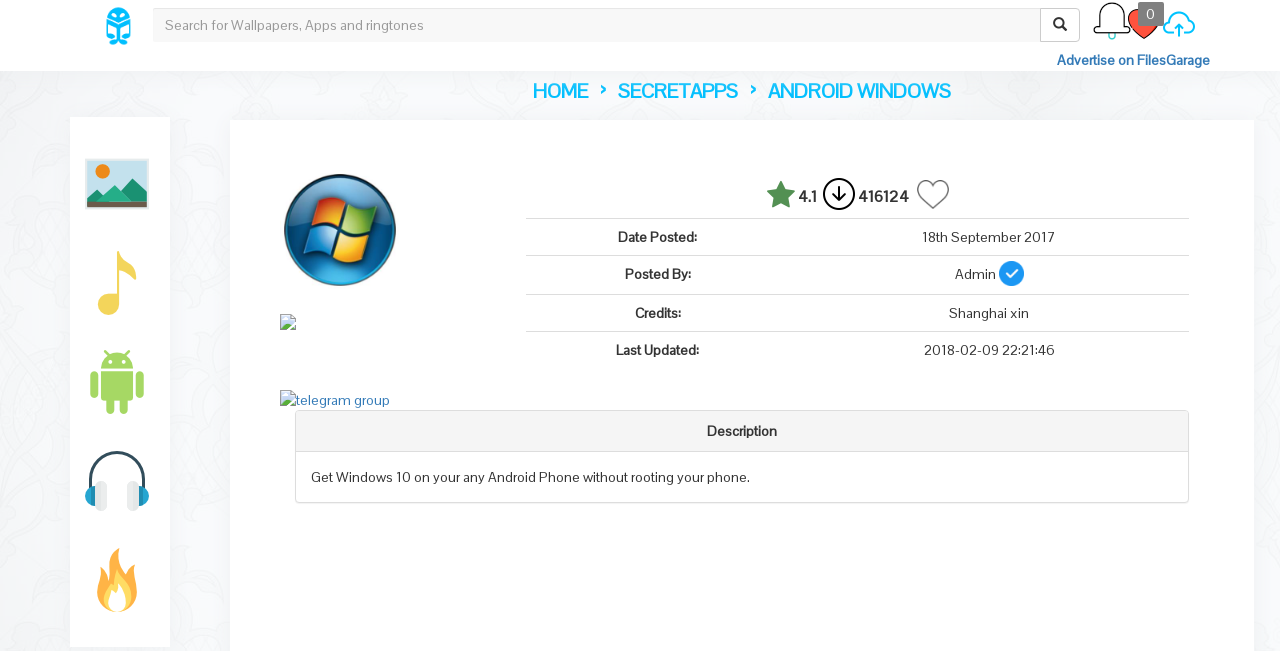

--- FILE ---
content_type: text/html; charset=utf-8
request_url: https://files-garage.in/secretapps/Android-Windows
body_size: 11979
content:
<!DOCTYPE html>
<html lang="en">
<head>
    <meta http-equiv="Content-Type" content="text/html; charset=utf-8"/>
    <meta http-equiv="X-UA-Compatible" content="IE=edge">
    <meta name="viewport" content="width=device-width, initial-scale=1">
    <base href="/">

    <!-- The above 3 meta tags *must* come first in the head; any other head content must come *after* these tags -->
    <meta name="author" content="Innovera Inc">
    <link rel="apple-touch-icon" sizes="57x57" href="favicons/r/apple-icon-57x57.png">
    <link rel="apple-touch-icon" sizes="60x60" href="favicons/r/apple-icon-60x60.png">
    <link rel="apple-touch-icon" sizes="72x72" href="favicons/r/apple-icon-72x72.png">
    <link rel="apple-touch-icon" sizes="76x76" href="favicons/r/apple-icon-76x76.png">
    <link rel="apple-touch-icon" sizes="114x114" href="favicons/r/apple-icon-114x114.png">
    <link rel="apple-touch-icon" sizes="120x120" href="favicons/r/apple-icon-120x120.png">
    <link rel="apple-touch-icon" sizes="144x144" href="favicons/r/apple-icon-144x144.png">
    <link rel="apple-touch-icon" sizes="152x152" href="favicons/r/apple-icon-152x152.png">
    <link rel="apple-touch-icon" sizes="180x180" href="favicons/r/apple-icon-180x180.png">
    <link rel="icon" type="image/png" sizes="192x192" href="favicons/r/android-icon-192x192.png">
    <link rel="icon" type="image/png" sizes="32x32" href="favicons/r/favicon-32x32.png">
    <link rel="icon" type="image/png" sizes="96x96" href="favicons/r/favicon-96x96.png">
    <link rel="icon" type="image/png" sizes="16x16" href="favicons/r/favicon-16x16.png">
    <link rel="manifest" href="favicons/r/manifest.json">
    <link rel="manifest" href="fcm/manifest.json">
    <meta name="msapplication-TileColor" content="#ffffff">
    <meta name="msapplication-TileImage" content="favicons/r/ms-icon-144x144.png">
    <meta name="theme-color" content="#ffffff">

            <title>Android Windows 10 Launcher Latest Version MW20170904 APK Free Download | Files
            Garage</title>
    <meta content="Download and install this coolest launcher for Android which can turn your Smartphone into a windows device without even rooting for free apk" name="description"/>
    <meta content="Android Windows launcher" name="keywords"/>

    <meta property="og:type" content="article"/>
    <meta property="og:title" content="Android Windows 10 Launcher Latest Version MW20170904 APK Free Download  | Files Garage"/>
    <meta property="og:caption" content="FilesGarage"/>
    <meta property="og:url"
          content="http://filesgarage.in/viewfile.php?fid=&p=secretapps"/>
    <meta property="og:image"
          content="http://filesgarage.in/secretapps_thumbnail/selectSWRHX1526407274.png"/>
    <meta property="og:description" content="Download and install this coolest launcher for Android which can turn your Smartphone into a windows device without even rooting for free apk"/>
        <link rel="icon" href="images/favicon.ico">
    <!-- Bootstrap core CSS -->
    <link rel="stylesheet" href="https://maxcdn.bootstrapcdn.com/bootstrap/3.3.7/css/bootstrap.min.css"
          integrity="sha384-BVYiiSIFeK1dGmJRAkycuHAHRg32OmUcww7on3RYdg4Va+PmSTsz/K68vbdEjh4u" crossorigin="anonymous" media="all" >
    <!-- Custom styles for this template -->

    <link href="css/style.css?v=2.6.9" rel="stylesheet" media="all" >
    <link rel="stylesheet" href="https://maxcdn.bootstrapcdn.com/font-awesome/4.6.0/css/font-awesome.min.css" media="all">
    <!--<link href="https://fonts.googleapis.com/css?family=Lora" rel="stylesheet">
    <link href="https://fonts.googleapis.com/css?family=Oxygen" rel="stylesheet">-->
    <link href="https://fonts.googleapis.com/css?family=Pontano+Sans|Bungee" rel="stylesheet" media="all">
    <link rel="stylesheet" href="css/jquery.rateyo.css" media="all" />
    <link type="text/css" rel="stylesheet" href="https://cdn.jsdelivr.net/jquery.jssocials/1.4.0/jssocials.css" media="all" />
    <link type="text/css" rel="stylesheet"
          href="https://cdn.jsdelivr.net/jquery.jssocials/1.4.0/jssocials-theme-classic.css" media="all" />


    <!-- HTML5 shim and Respond.js for IE8 support of HTML5 elements and media queries -->
    <!--[if lt IE 9]>
    <script src="https://oss.maxcdn.com/html5shiv/3.7.3/html5shiv.min.js"></script>
    <script src="https://oss.maxcdn.com/respond/1.4.2/respond.min.js"></script>
    <![endif]-->

    <script>
        (function (i, s, o, g, r, a, m) {
            i['GoogleAnalyticsObject'] = r;
            i[r] = i[r] || function () {
                (i[r].q = i[r].q || []).push(arguments)
            }, i[r].l = 1 * new Date();
            a = s.createElement(o),
                m = s.getElementsByTagName(o)[0];
            a.async = 1;
            a.src = g;
            m.parentNode.insertBefore(a, m)
        })(window, document, 'script', 'https://www.google-analytics.com/analytics.js', 'ga');

        ga('create', 'UA-103035157-1', 'auto');
        ga('send', 'pageview');

    </script>
    <script data-ad-client="ca-pub-4623059687636489" async src="https://pagead2.googlesyndication.com/pagead/js/adsbygoogle.js"></script>
</head>

<body onload="showLogs()">
<div id="overlay"></div>

<nav class="navbar navbar-fixed-top">
    <div class="container">
        <a href="index.php">
            <div class="navbar-header">
                <!--<a class="navbar-brand" href="index.php"><img id="logo" src="images/r/logo.png" width="40px"/> </a>-->
                <div class="front">
                    <img src="images/r/logo.png" height="46" style="margin-left: 25px"/>
                </div>
                <div class="back">
                    <img src="images/r/back_logo.png" height="46"/>
                </div>
            </div>
        </a>
        <div id="navbar">
            <ul class="nav navbar-nav">
                <form action="search.php" method="get" class="navbar-form navbar-left">
                    <div class="form-group">
                        <div class="input-group">
                            <input type="text" name="search" class="form-control"
                                   placeholder="Search for Wallpapers, Apps and ringtones"
                                   value=""
                                   required>
                            <div class="input-group-btn">
                                <button class="btn btn-default" type="submit">
                                    <i class="glyphicon glyphicon-search"></i>
                                </button>
                            </div>
                        </div>
                        <div class="topright">
                            <a href="#" onclick="showNotification()">
                                <img style="margin-top: -18px;margin-right: -12px;margin-bottom:-12px;width: 50px; height: 50px;"
                                     class="notification" src="images/r/notify.gif"/>
                            </a>
                            <a href="wishlist.php">
                                <img class="wishlist" src="images/r/heart_true.png"/>
                                <span class="wishlist_count">0</span>
                            </a>
                            <a href="upload.php">
                                <img class="upload" src="images/r/cloud-computing.png"/>
                            </a>
                        </div>
                    </div>
                </form>
            </ul>
            <div class="row" id="advertise-page">
                <div class="col-sm-12">
                    <div class="pull-right"><strong><a href="advertise.html">Advertise on FilesGarage</a> </strong></div>
                </div>
            </div>
        </div>
    </div>
</nav>

<div class="container actual_navbar">
    <div class="container" id="actual_navbar">
        <a href="category.php?catid=13&pg=wallpaper" title="Wallpaper"><span class="nav-span nav-span_1 border"></span>
        </a>
        <a class="border" href="category.php?catid=14&pg=ringtones" title="Ringtones"><span
                    class="nav-span nav-span_2"></span> </a>
        <!--<a class="border" href="http://shop.filesgarage.in" title="Files Garage Shop"><span
                    class="nav-span nav-span_mid"
            ></span> </a>-->
        <a class="border" href="category.php?catid=15&pg=secretapps" title="Secret Apps"><span
                    class="nav-span nav-span_3"></span>
        </a>
        <a class="border" href="category.php?catid=16&pg=ncm" title="No Copyright Music"><span
                    class="nav-span nav-span_4"></span> </a>
        <a class="border" href="trending.php" title="Trending"><span class="nav-span nav-span_5"></span> </a>
    </div>
</div>

<div class="container actual_navbar_mobile">
    <div class="container" id="actual_navbar_mobile">
        <a href="category.php?catid=13&pg=wallpaper" title="Wallpaper"><span class="nav-span nav-span_1 border"></span>
        </a>
        <a class="border" href="category.php?catid=14&pg=ringtones" title="Ringtones"><span class="nav-span nav-span_2"
            ></span> </a>
        <!-- <a class="border" href="http://shop.filesgarage.in" title="Files Garage Shop"><span
                     class="nav-span nav-span_mid"
             ></span> </a>-->
        <a class="border" href="category.php?catid=15&pg=secretapps" title="Secret Apps"><span
                    class="nav-span nav-span_3"
            ></span>
        </a>
        <a class="border" href="category.php?catid=16&pg=ncm" title="No Copyright Music"><span
                    class="nav-span nav-span_4"
            ></span> </a>
        <a class="border" href="trending.php" title="Trending apps"><span class="nav-span nav-span_5"></span> </a>
    </div>
</div>
<style>
    article {
        min-height: 0 !important;
    }

    .panel-body {
        word-wrap: break-word;
    }

    .panel-heading > .panel-body {
        text-align: center;
    }

    .table {
        text-align: center;
    }

    .catheadtxt {
        border: none
    }

    .content {
        margin: 0 auto 50px auto !important;
        background: #fff;
        box-shadow: 0 1px 20px #eef0f2;
    }

    .stats {
        margin: 330px auto 0 auto;
        text-align: center;
    }

    .download {
        width: 50%;
        margin: 20px auto;
    }

    textarea {
        background: #f8f8f8;
    }

    @media screen and (min-width: 768px) {
        .content {
            padding: 50px;
            width: 80%;
        }

        .download {
            width: 80%;
        }

        #view_content {
            width: 85%;
            margin: 0px auto;
        }
    }

    @media screen and (min-width: 320px) and (max-width: 374px) {
        .content {
            padding: 15px;
            width: 97%;
        }

        .stats {
            margin: 195px auto 0 auto;
        }

        .download {
            width: 90%;
        }

        /*.btn-lg {
            padding: 0;
            font-size: 16px;
        }*/

    }

    @media screen and (min-width: 375px) and (max-width: 424px) {
        .content {
            padding: 20px;
            width: 97%;
        }

        .stats {
            margin: 220px auto 0 auto;
        }

        .download {
            width: 90%;
        }
    }

    @media screen and (min-width: 425px) and (max-width: 767px) {
        .content {
            padding: 25px;
            width: 97%;
        }

        .stats {
            margin: 240px auto 0 auto;
        }

        .download {
            width: 90%;
        }
    }

    #user_type, #user_type_premium {
        position: relative;
    }

    #user_type.show-title:after {
        content: attr(title);
        text-align: center;
        padding: 5px;
        border-radius: 2px;
        margin-left: -26px;
        color: #ffffff;
        background: grey;
    }

    span.viewfile-text {
        font-size: 16px;
        font-weight: bold;
    }

    #user_type_premium.show-title-premium:after {
        content: attr(title);
        text-align: center;
        padding: 5px;
        border-radius: 2px;
        margin-left: -120px;
        color: #ffffff;
        background: grey;
    }

    .title a:active, .title a:visited, .title a:link, .title a:hover {
        color: #00bffe;
    }

    .inside-seprator {
        vertical-align: 2px;
    }

    /* For Secret apps only */
    @media screen and (max-width: 768px) {
        #secretapp > div img {
            width: 100%;
        }

        #secretapp > div #share_icon {
            width: 60%;
        }

        #secretapp td {
            padding: 5px 0px;
        }
    }

    .col-xs-12.nopadding.flipkart-affilates {
        text-align: center;
        font-weight: bold;
    }
</style>
<script>

    function disableBtn(btn) {
        window.setTimeout(function () {
            btn.disabled = true;
        }, 1000);
    }
</script>
<script src='https://www.google.com/recaptcha/api.js'></script>

<div class="container content catheadtxt text-uppercase"
     style="background: none;padding: 0;margin: 15px auto !important;box-shadow: none;">

    <!-- -->    <div class="col-xs-12 text-center title"><strong>
            <a href="/">Home</a> <span class="inside-seprator"> &nbsp; › &nbsp;</span>
            <a href="category.php?catid=15&pg=secretapps">secretapps</a>
            <span class="inside-seprator"> &nbsp; › &nbsp;</span>
            <a href="viewfile.php?fid=469&p=secretapps"> Android Windows</a></strong>
    </div>

</div>

<div class="container content" style="margin-bottom:20px !important;">
    <!--Secret app layout only-->
        <div id="secretapp">
        <div class="col-xs-3" style="padding: 0">
            <img src="secretapps_thumbnail/selectSWRHX1526407274.png"
                 width="120"/><br/><br/>
            <a href="#"><img src="https://filesgarage.com/images/r/share-symbol.png" id="share_icon" data-toggle="modal"
                             data-target="#myModal"
                             width="80"/></a>
        </div>
        <div class="col-xs-9">
            <div class="">
                <table class="table">
                    <tbody>
                    <tr>
                        <td colspan="2" style="border: none">
                            <i class="fa fa-star"
                               style="vertical-align: bottom;font-size: 30px;color:#539053;"
                               aria-hidden="true"></i>
                            <span class="viewfile-text">4.1&nbsp;</span>
                            <i class="fa icon-download" style="color:#fffff;"
                               aria-hidden="true"></i>
                            <span class="viewfile-text">416124</span>
                            <i class="fa icon-wishlist" aria-hidden="true"
                               data-toggle="false"
                               data-fid="469"
                               onclick="wishlist_toggle(this)"
                               style='background: url("/images/r/heart_false.png") center no-repeat;background-size:contain;'></i>

                        </td>
                    </tr>
                                        <tr>
                        <td><strong>Date Posted:</strong></td>
                        <td>18th September 2017</td>
                    </tr>
                    <tr>
                        <td><strong>Posted By:</strong></td>
                        <td>Admin                                <span id="user_type" title="FG Official"><img
                                            style="width: 25px;height: 25px;margin-top: -5px;"
                                            src="images/r/admin.png"/></span>
                                                    </td>
                    </tr>
                    <tr>
                        <td><strong>Credits:</strong></td>
                        <td>Shanghai xin</td>
                    </tr>
                                            <tr>
                            <td><strong>Last Updated:</strong></td>
                            <td>2018-02-09 22:21:46</td>
                        </tr>
                                        </tbody>
                </table>
            </div>
        </div>
       <!DOCTYPE html>
<html>
   <head>
      <title>HTML Image as link</title>
   </head>
   <body>
      <br>
      <a href="https://t.me/wallpapers_4k_mobile">
         <img alt="telegram group" src="https://i.ibb.co/g9Rm6gX/join-us-on-tg-600x232.png" width=150" height="58">
      </a>
   <script defer src="https://static.cloudflareinsights.com/beacon.min.js/vcd15cbe7772f49c399c6a5babf22c1241717689176015" integrity="sha512-ZpsOmlRQV6y907TI0dKBHq9Md29nnaEIPlkf84rnaERnq6zvWvPUqr2ft8M1aS28oN72PdrCzSjY4U6VaAw1EQ==" data-cf-beacon='{"version":"2024.11.0","token":"0a16ab4e1f7e4449ad6a5d4463d28e0a","r":1,"server_timing":{"name":{"cfCacheStatus":true,"cfEdge":true,"cfExtPri":true,"cfL4":true,"cfOrigin":true,"cfSpeedBrain":true},"location_startswith":null}}' crossorigin="anonymous"></script>
</body>
</html>  
        
        <div class="col-xs-12 nopadding" style="background: none;margin-bottom:0px !important;">
            <div class="panel panel-default">
                <div class="panel-heading" style="text-align: center"><strong>Description</strong></div>
                <div class="panel-body">
                    Get Windows 10 on your any Android Phone without rooting your phone.                </div>
            </div>
        </div>

        <div class="col-xs-12 nopadding">

            <script async src="https://pagead2.googlesyndication.com/pagead/js/adsbygoogle.js"></script>

            <ins class="adsbygoogle"
                 style="display:block"
                 data-ad-client="ca-pub-4623059687636489"
                 data-ad-slot="4670090250"
                 data-ad-format="auto"
                 data-full-width-responsive="true"></ins>
            <script>
                (adsbygoogle = window.adsbygoogle || []).push({});
            </script>

            <div style="margin-top:8px;border-left: 2px solid #03A9F4;
    padding: 8px;"><strong>Please Note</strong> by downloading this APK, you are agreeing with the Section 1.2B of our <strong><a href="https://FilesGarage.in/terms-of-use.php"> Terms of Use</a></strong></div>
            <br>
            <a href="download.php?id=469&file=com.mobilewindow.apk&p=secretapps">
                <button type="submit" onclick="checkApp()" data-toggle="modal" data-target="#adsModal1" data-backdrop="static" data-keyboard="false" class="btn btn-danger btn-lg btn-block text-uppercase"
                        style="border-radius: 0px;"><i class="fa fa-cloud-download" style="color:#fff;"
                                                       aria-hidden="true"></i>&nbsp;&nbsp;Download (23.05 MB)                </button>
            </a>
        </div>

    </div>
        <!--<div>
            <script async src="https://pagead2.googlesyndication.com/pagead/js/adsbygoogle.js"></script>

            <ins class="adsbygoogle"
                 style="display:block"
                 data-ad-client="ca-pub-4623059687636489"
                 data-ad-slot="4670090250"
                 data-ad-format="auto"
                 data-full-width-responsive="true"></ins>
            <script>
                (adsbygoogle = window.adsbygoogle || []).push({});
            </script>
        </div>-->




            <div class="modal fade" id="adsModal1" role="dialog">

                <div class="modal-dialog">

                    <!-- Modal content-->
                    <div class="modal-content" style="min-width:320px;">

                        <div class="modal-body">
                            <p style="text-align:center"><i class="fa fa-check-circle" style="font-size:40px;color:#009900;" aria-hidden="true"></i></p>
                            <h4 style="color:#009900;">Your App is now downloading, check downloads section or notification bar to see progress!</h2>

                                <hr/>
                                <p style="text-align:center">Recommended Ringtones for your Phone.</p>

                                <div class="row">
                                    <div class="col-12">
                                        <div class="owl-carousel">
                                                                                            <div class="card" onclick="window.location.assign('viewfile.php?fid=247641&p=ringtones')">
                                                    <img class="card-img-top" src="ringtones_thumbnail/selectFoWdM1672819101.jpg" alt="Mehfil">
                                                    <div class="card-body">
                                                        <h4 class="card-title text-center">Mehfil</h4>
                                                    </div>
                                                </div>
                                                                                                <div class="card" onclick="window.location.assign('viewfile.php?fid=248103&p=ringtones')">
                                                    <img class="card-img-top" src="ringtones_thumbnail/selectwUMzH1692079060.jpg" alt="Gangster BGM (Thunivu) ">
                                                    <div class="card-body">
                                                        <h4 class="card-title text-center">Gangster BGM (Thunivu) </h4>
                                                    </div>
                                                </div>
                                                                                                <div class="card" onclick="window.location.assign('viewfile.php?fid=246335&p=ringtones')">
                                                    <img class="card-img-top" src="ringtones_thumbnail/selecttPSSx1607018547.jpeg" alt="Mukkiea">
                                                    <div class="card-body">
                                                        <h4 class="card-title text-center">Mukkiea</h4>
                                                    </div>
                                                </div>
                                                                                                <div class="card" onclick="window.location.assign('viewfile.php?fid=247167&p=ringtones')">
                                                    <img class="card-img-top" src="ringtones_thumbnail/selectbQOyR1644155663.jpeg" alt="Do Naina">
                                                    <div class="card-body">
                                                        <h4 class="card-title text-center">Do Naina</h4>
                                                    </div>
                                                </div>
                                                                                                <div class="card" onclick="window.location.assign('viewfile.php?fid=247349&p=ringtones')">
                                                    <img class="card-img-top" src="ringtones_thumbnail/selectkRdKI1651166105.jpg" alt="Pariya Diye Jaiye">
                                                    <div class="card-body">
                                                        <h4 class="card-title text-center">Pariya Diye Jaiye</h4>
                                                    </div>
                                                </div>
                                                                                                <div class="card" onclick="window.location.assign('viewfile.php?fid=247967&p=ringtones')">
                                                    <img class="card-img-top" src="ringtones_thumbnail/selectbeqSu1686637913.jpg" alt="Bigad Gaya">
                                                    <div class="card-body">
                                                        <h4 class="card-title text-center">Bigad Gaya</h4>
                                                    </div>
                                                </div>
                                                                                                <div class="card" onclick="window.location.assign('viewfile.php?fid=246661&p=ringtones')">
                                                    <img class="card-img-top" src="ringtones_thumbnail/selectFFhKm1621099806.jpeg" alt="Saggi Phull">
                                                    <div class="card-body">
                                                        <h4 class="card-title text-center">Saggi Phull</h4>
                                                    </div>
                                                </div>
                                                                                                <div class="card" onclick="window.location.assign('viewfile.php?fid=248634&p=ringtones')">
                                                    <img class="card-img-top" src="ringtones_thumbnail/selectNMqCV1748596505.jpeg" alt="Tribute To Sidhu Moose Wala">
                                                    <div class="card-body">
                                                        <h4 class="card-title text-center">Tribute To Sidhu Moose Wala</h4>
                                                    </div>
                                                </div>
                                                                                                <div class="card" onclick="window.location.assign('viewfile.php?fid=248926&p=ringtones')">
                                                    <img class="card-img-top" src="ringtones_thumbnail/selectLDgpR1764254346.jpg" alt="Shkini">
                                                    <div class="card-body">
                                                        <h4 class="card-title text-center">Shkini</h4>
                                                    </div>
                                                </div>
                                                                                                <div class="card" onclick="window.location.assign('viewfile.php?fid=248500&p=ringtones')">
                                                    <img class="card-img-top" src="ringtones_thumbnail/selectljdiX1740125512.jpeg" alt="Young Goat">
                                                    <div class="card-body">
                                                        <h4 class="card-title text-center">Young Goat</h4>
                                                    </div>
                                                </div>
                                                                                        </div>
                                    </div>
                                </div>
                        </div>
                        <div class="modal-footer">
                            <button type="button" class="btn btn-default" id="countBtn" onclick="disableBtn(this)" data-dismiss="modal" disabled>5</button>



                            <script>
                            function checkApp() {
                                let counter = 5;
                                let btn = document.getElementById("countBtn");
                                btn.innerText = 5;
                                let loadingBtn = setInterval(function () {
                                    counter--;
                                    btn.innerText = counter;
                                    if (counter === -1) {
                                        clearInterval(loadingBtn);
                                        btn.disabled = false;
                                        btn.innerText = "Close";
                                    }
                                }, 1000);
                            }</script>

                        </div>
                        <!-- home page moti wali -->
                        <ins class="adsbygoogle"
                             style="display:inline-block;width:336px;height:280px"
                             data-ad-client="ca-pub-4623059687636489"
                             data-ad-slot="1124127999"></ins>
                        <script>
                            (adsbygoogle = window.adsbygoogle || []).push({});
                        </script>
                    </div>
                </div>

                <div class="col-xs-12 nopadding" style="margin-top:30px;">
                    <div class="panel panel-default">
                        <div class="panel-heading" style="text-align: center"><strong>Description</strong></div>
                        <div class="panel-body">
                            Get Windows 10 on your any Android Phone without rooting your phone.                        </div>
                    </div>
                </div>
            </div>
                        &nbsp;


            <div class="col-md-12 nopadding">

                <script async src="https://pagead2.googlesyndication.com/pagead/js/adsbygoogle.js"></script>
                    <ins class="adsbygoogle"
                         style="display:block"
                         data-ad-client="ca-pub-4623059687636489"
                         data-ad-slot="4670090250"
                         data-ad-format="auto"
                         data-full-width-responsive="true"></ins>
                    <script>
                        (adsbygoogle = window.adsbygoogle || []).push({});
                </script>
                <h3 style="text-align: center;margin-bottom:-15px;">Hey there? Please Rate and Review the File</h3>
                <br>
                <form action="review_sql.php" method="post"
                      onsubmit="return validatereview();">
                    <div class="form-group">
                        <div class="form-group">
                            <div id="rateYo" style="margin:0 auto"></div>
                            <input type="hidden" class="you-rate" name="user_rating" id="user_rating" value="0">
                        </div>

                        <input type="text" class="form-control" name="rname" id="rname"
                               placeholder="Name">
                    </div>


                    <input type="hidden" name="fid" value="469">

                    <input type="hidden" name="page" value="secretapps">

                    <div class="form-group" style="margin-top:20px;">
                        <textarea class="form-control" rows="6" maxlength="222" name="feedback" id="feedback"
                                  placeholder="Write your review!"
                                  style="background: #f8f8f8"></textarea>
                    </div>

                    <div class="g-recaptcha"
                         style="width: 100%;max-width: 304px;margin: 10px auto;overflow-x: auto;overflow-y: hidden;"
                         data-callback="validateCaptcha"
                         data-sitekey="6LeFxzUUAAAAAHSoyc2utVVwMdYqJD2naNWIhv2S"></div>
                    <span id="status" style="color:red;display: inline-block;width: 100%;text-align: center"></span>

                    <button type="submit" class="btn btn-warning btn-lg btn-block text-uppercase">Submit your Review
                    </button>
                </form>
            </div>


            <div class="col-md-12 nopadding reviews" style="margin-top:50px;">
                <a name="reviews"></a>
                <h3>Reviews(177)</h3>
                                    <div class="panel panel-default">
                        <div class="panel-body">

                            <div class="col-xs-8 text-left nopadding">
                                <span class="label" style="background-color: green;"><i class="fa fa-star" style="color:#fff;"
                                                                 aria-hidden="true"></i>&nbsp;&nbsp; 5</span>                                <strong>Mihad</strong>
                            </div>
                            <div class="col-xs-4 text-right nopadding">
                                <small>26th December, 2023</small>
                            </div>
                            <br><br>
                            <h4>Good </h4>

                        </div>
                    </div>
                                        <div class="panel panel-default">
                        <div class="panel-body">

                            <div class="col-xs-8 text-left nopadding">
                                <span class="label" style="background-color: green;"><i class="fa fa-star" style="color:#fff;"
                                                                 aria-hidden="true"></i>&nbsp;&nbsp; 5</span>                                <strong>Bibek</strong>
                            </div>
                            <div class="col-xs-4 text-right nopadding">
                                <small>27th October, 2023</small>
                            </div>
                            <br><br>
                            <h4>Nice
</h4>

                        </div>
                    </div>
                                        <div class="panel panel-default">
                        <div class="panel-body">

                            <div class="col-xs-8 text-left nopadding">
                                <span class="label" style="background-color: green;"><i class="fa fa-star" style="color:#fff;"
                                                                 aria-hidden="true"></i>&nbsp;&nbsp; 5</span>                                <strong>Bibek</strong>
                            </div>
                            <div class="col-xs-4 text-right nopadding">
                                <small>27th October, 2023</small>
                            </div>
                            <br><br>
                            <h4>Nice</h4>

                        </div>
                    </div>
                                        <div class="panel panel-default">
                        <div class="panel-body">

                            <div class="col-xs-8 text-left nopadding">
                                <span class="label label-success"><i class="fa fa-star" style="color:#fff;"
                                                                 aria-hidden="true"></i>&nbsp;&nbsp; 4</span>                                <strong>Shivansh Srivastav </strong>
                            </div>
                            <div class="col-xs-4 text-right nopadding">
                                <small>27th July, 2023</small>
                            </div>
                            <br><br>
                            <h4>Gajab </h4>

                        </div>
                    </div>
                                        <div class="panel panel-default">
                        <div class="panel-body">

                            <div class="col-xs-8 text-left nopadding">
                                <span class="label label-success"><i class="fa fa-star" style="color:#fff;"
                                                                 aria-hidden="true"></i>&nbsp;&nbsp; 4</span>                                <strong>Yogi </strong>
                            </div>
                            <div class="col-xs-4 text-right nopadding">
                                <small>8th March, 2023</small>
                            </div>
                            <br><br>
                            <h4>Vk</h4>

                        </div>
                    </div>
                                        <div class="panel panel-default">
                        <div class="panel-body">

                            <div class="col-xs-8 text-left nopadding">
                                <span class="label" style="background-color: green;"><i class="fa fa-star" style="color:#fff;"
                                                                 aria-hidden="true"></i>&nbsp;&nbsp; 5</span>                                <strong>Bicky Mandol</strong>
                            </div>
                            <div class="col-xs-4 text-right nopadding">
                                <small>6th March, 2023</small>
                            </div>
                            <br><br>
                            <h4>Very Nice</h4>

                        </div>
                    </div>
                                        <div class="panel panel-default">
                        <div class="panel-body">

                            <div class="col-xs-8 text-left nopadding">
                                <span class="label" style="background-color: green;"><i class="fa fa-star" style="color:#fff;"
                                                                 aria-hidden="true"></i>&nbsp;&nbsp; 5</span>                                <strong>Abdelrahmen </strong>
                            </div>
                            <div class="col-xs-4 text-right nopadding">
                                <small>25th February, 2023</small>
                            </div>
                            <br><br>
                            <h4>AMAZING!!!
</h4>

                        </div>
                    </div>
                                        <div class="panel panel-default">
                        <div class="panel-body">

                            <div class="col-xs-8 text-left nopadding">
                                <span class="label" style="background-color: green;"><i class="fa fa-star" style="color:#fff;"
                                                                 aria-hidden="true"></i>&nbsp;&nbsp; 5</span>                                <strong>md Yousuf </strong>
                            </div>
                            <div class="col-xs-4 text-right nopadding">
                                <small>19th December, 2022</small>
                            </div>
                            <br><br>
                            <h4>Nice</h4>

                        </div>
                    </div>
                                        <div class="panel panel-default">
                        <div class="panel-body">

                            <div class="col-xs-8 text-left nopadding">
                                <span class="label" style="background-color: green;"><i class="fa fa-star" style="color:#fff;"
                                                                 aria-hidden="true"></i>&nbsp;&nbsp; 5</span>                                <strong>MD Nasir Ahmed </strong>
                            </div>
                            <div class="col-xs-4 text-right nopadding">
                                <small>17th December, 2022</small>
                            </div>
                            <br><br>
                            <h4>Very nice</h4>

                        </div>
                    </div>
                                        <div class="panel panel-default">
                        <div class="panel-body">

                            <div class="col-xs-8 text-left nopadding">
                                <span class="label" style="background-color: green;"><i class="fa fa-star" style="color:#fff;"
                                                                 aria-hidden="true"></i>&nbsp;&nbsp; 5</span>                                <strong>Sumon</strong>
                            </div>
                            <div class="col-xs-4 text-right nopadding">
                                <small>12th December, 2022</small>
                            </div>
                            <br><br>
                            <h4>আমি এটাকে ভালোবাসি</h4>

                        </div>
                    </div>
                    
                    <li class="loadbutton" style="list-style:none;">
                        <button class="loadmore btn btn-primary btn-lg btn-block" data-page="2">view more reviews</button>
                    </li>

                
            </div>
        </div>
    </div>
    <div class="container-fluid text-center footer">

    <div id="love" class="text-center">
        Made with <span style="color: red;font-size: 30px;vertical-align: -5px;"> &hearts;</span> in India
    </div>

    <div id="social_icons" style="margin: 10px 0">
        <a href="https://www.facebook.com/TheFilesGarage" target="_blank"><img width="40"
                                                                               src="images/r/social/004-facebook.png"></a>
        <a href="https://twitter.com/" target="_blank"><img width="40"
                                                                     src="images/r/social/001-twitter.png"></a>
        <a href="https://www.youtube.com/channel/UCgFXi7K4XaAVI93BnNWeZgQ" target="_blank"><img width="40" src="images/r/social/003-youtube.png"></a>
        <a href="https://www.instagram.com/FilesGarage/" target="_blank"><img width="40"
                                                                              src="images/r/social/002-instagram.png"></a>
    </div>

    <div id="legal_stuffs">
        <a href="terms-of-use.php">Terms of Use</a> | <a href="contactus.php">Contact Us</a> | <a href="https://files-garage.in/advertise.html"> Advertise on FilesGarage</a></a>
        <br><br>
        &copy; 2025 FilesGarage (EST. 2017)<br>Android is a Trademark of Google Inc. </div>


</div>
<div id="notification_overlay" onclick="dismiss_notification()"></div>
<div id="notification">
    <h3 style="text-align: center;background: #00bffe;width: 160px;margin:-55px auto 0 auto !important;padding: 10px;border-radius: 10px;color: #f5f5f5;: center;margin-top:5px;">
        Notification</h3>

    <img src="images/r/mobile_logo.png" style="display:block;width:139px;margin: 0px auto;"/>

    <p id="notification_content" style="text-align: center">Hey there? Please enable the push notifications for
        FilesGarage and get notified about
        new wallpapers, ringtones, updates,
        trending music and more!</p>

    <div id="notification_status" style="text-align: center;color:green"></div>

    <div id="notification_button" style="width: 140px;margin:0 auto">
        <button onclick="requestNotification()" id="enable" class="btn"
                style="font-weight: bold;background: #00bffe;color: #fff;"
                type="button">I'm in
        </button>
        <button onclick="dismiss_notification('btn_click')" class="btn" type="button">Not now</button>
    </div>
</div>
<!-- Modal -->
<div id="myModal" class="modal fade" role="dialog">
    <div class="modal-dialog">

        <!--Modal content-->
        <div class="modal-content">
            <div class="modal-header">
                <button type="button" class="close" data-dismiss="modal">&times;</button>
                <h4 class="modal-title">Sharing is caring</h4>
            </div>
            <div class="modal-body">
                <div id="share"></div>
            </div>
            <div class="modal-footer">
                <button type="button" class="btn btn-default" data-dismiss="modal">Close</button>
            </div>
        </div>

    </div>
</div>

<!-- Bootstrap core JavaScript
================================================== -->
<!--<script src="https://ajax.googleapis.com/ajax/libs/jquery/1.12.4/jquery.min.js"></script>-->
<script src="https://ajax.googleapis.com/ajax/libs/jquery/3.2.1/jquery.min.js"></script>
<script src="js/bootstrap.min.js"></script>
<script src="js/jquery.rateyo.js"></script>
<script type="text/javascript" src="https://cdn.jsdelivr.net/jquery.jssocials/1.5.0/jssocials.min.js"></script>
<script src="https://www.gstatic.com/firebasejs/4.8.1/firebase-app.js"></script>
<script src="https://www.gstatic.com/firebasejs/4.8.1/firebase-messaging.js"></script>
<script>
    //FCM
    var config = {
        apiKey: "AIzaSyBZX5KyXEPl_ORMNofW4dWKJql4Gldg9P0",
        authDomain: "filesgarage-c8b6a.firebaseapp.com",
        databaseURL: "https://filesgarage-c8b6a.firebaseio.com",
        projectId: "filesgarage-c8b6a",
        storageBucket: "",
        messagingSenderId: "507340752473"
    };
    firebase.initializeApp(config);

    const messaging = firebase.messaging();

    navigator.serviceWorker.register("./fcm/firebase-messaging-sw.js")
        .then(function (registration) {
            messaging.useServiceWorker(registration);
        });

    //Request Notificaiton permission
    function requestNotification() {
        var subscribe_btn = document.getElementById("enable");
        subscribe_btn.disabled = true;
        $("#notification_status").text('Please allow browser to send notification');
        //Request permission
        messaging.requestPermission()
            .then(function () {
                console.log('Notification permission granted.');
                $("#notification_status").text('Please wait ...');
                return messaging.getToken();
            })
            .then(function (token) {
                console.log(token);
                $("#notification_status").text('Subscribing ... Please wait.');
                //var ele = $(this).parent('li');
                $.post("fcm/subscribe.php",
                    {
                        token: token,
                        audience: "default"
                    },
                    function (data, status) {
                        if (status === "success") {
                            console.log(data);
                            dismiss_notification('btn_click');
                            var options = {
                                body: "You are awesome, now your phone will be too. Stay tuned.",
                                icon: "https://files-garage.in/images/r/logo.png"
                            };
                            var notification = new Notification("Thanks for Subscribing Notifications 😍", options);
                            notification.onclick = function (ev) {
                                ev.preventDefault();
                                window.open("https://files-garage.in/");
                                notification.close();
                            }
                        }
                    });
            })
            .catch(function (err) {
                console.log('Unable to get permission to notify.', err);
                //Permission not granted
                var notification_content = document.getElementById("notification_content");
                var notification_button = document.getElementById("notification_button");
                notification_button.style.display = "none";
                notification_status.style.color = "red";
                notification_status.style.display = "block";
                notification_status.innerHTML = "Either Notification permission is denied or you're using Incognito/Private browsing";
            });
    }

    //OnMessage
    messaging.onMessage(function (payload) {
        console.log("onMessage: ", payload);
        var options = {
            body: payload.notification.body,
            icon: payload.notification.icon
        };
        var notification = new Notification(payload.notification.title, options);
        notification.onclick = function (ev) {
            ev.preventDefault();
            window.open(payload.notification.click_action);
            notification.close();
        }
    });

    //OnTokenRefresh
    messaging.onTokenRefresh(function () {
        messaging.getToken()
            .then(function (refreshedToken) {
                console.log("Token refreshed");
            })
            .catch(function (err) {
                console.log("Unable to retrive refreshed token ", err)
            });
    });

    function dismiss() {
        var changelogs_overlay = document.getElementById("changelogs_overlay");
        var changelogs = document.getElementById("changelogs");
        changelogs.style.display = "none";
        changelogs_overlay.style.display = "none";
    }

    function dismiss_notification(text) {
        var notification_overlay = document.getElementById("notification_overlay");
        var notification = document.getElementById("notification");
        notification_overlay.style.display = "none";
        notification.style.display = "none";

        if (text === "btn_click") {
            setCookie("prompt_notification", false, 30);
        }
    }

    /**
     * Called on bodyOnLoad
     */
    function showLogs() {
        setTimeout(function () {
            if (document.cookie.search("prompt_notification") === -1 && Notification.permission !== "granted") {
                showNotification();
            }
        }, 10000);

        if (document.cookie.search("changelogs") === -1) {
            setCookie("changelogs", true, 7);
            changelogs.style.display = "block";
            changelogs_overlay.style.display = "block";
        }
    }

    function showNotification() {
        var notification_overlay = document.getElementById("notification_overlay");
        var notification = document.getElementById("notification");
        var notification_content = document.getElementById("notification_content");
        var notification_button = document.getElementById("notification_button");
        var notification_status = document.getElementById("notification_status");

        if (Notification.permission === "granted" && messaging.getToken() != null) {
            notification_button.style.display = "none";
            notification_status.style.display = "none";
            notification_content.innerHTML = "No need dude! You're already subscribed. 😎";
        }

        if ((!("Notification") in window) || Notification.permission === "denied") {
            notification_button.style.display = "none";
            notification_status.style.color = "red";
            notification_status.style.display = "block";
            notification_status.innerHTML = "Either Notification permission is denied or you're using Incognito/Private browsing😭";
        }

        notification_overlay.style.display = "block";
        notification.style.display = "block";
    }

    //
    $("#user_type").click(function () {
        $(this).toggleClass('show-title');
    });
    $("#user_type_premium").click(function () {
        $(this).toggleClass('show-title-premium');
    });

    var isCaptchaTicked = false;

    //Validates Reviews
    function validatereview() {
        var rname = document.getElementById('rname');
        var user_rating = document.getElementById('user_rating');
        var feedback = document.getElementById('feedback');
        var status = document.getElementById("status");
        if (rname.value === "") {
            rname.style.border = "1px solid red";
        }
        else {
            rname.style.border = "1px solid #ccc";
        }

        if (user_rating.value == 0) {
            status.innerHTML = "Please choose ratings";
        }
        if (feedback.value === "") {
            feedback.style.border = "1px solid red";
        } else {
            feedback.style.border = "1px solid #ccc";
        }

        if (!isCaptchaTicked) {
            status.innerHTML = "Captcha is required";
        }


        return !(rname.value === "" || feedback.value === "" || user_rating.value == 0 || !isCaptchaTicked);
    }


    //Validates Captcha
    function validateCaptcha() {
        isCaptchaTicked = true
    }

    //Validates
    function validate() {
        var filename = document.getElementById('filename');
        var conname = document.getElementById('conname');
        var conemail = document.getElementById('conemail');
        var gcatid = document.getElementById('gcatid');
        var selected_file = document.getElementById('orgfile');
        var status = document.getElementById("status");
        var status_file = document.getElementById("status_file");

        if (filename.value === "") {
            filename.style.border = "1px solid red";
        }
        else {
            filename.style.border = "1px solid #ccc";
        }
        if (conname.value === "") {
            conname.style.border = "1px solid red";
        } else {
            conname.style.border = "1px solid #ccc";
        }
        if (conemail.value === "") {
            conemail.style.border = "1px solid red";
        } else {
            conemail.style.border = "1px solid #ccc";
        }
        if (gcatid.value === "Select Category") {
            gcatid.style.border = "1px solid red";
        } else {
            gcatid.style.border = "1px solid #ccc";
        }

        if (!isCaptchaTicked) {
            status.innerHTML = "Captcha is required";
        } else {
            status.innerHTML = "";
        }

        if (selected_file.files.length === 0) {
            selected_file.style.border = "1px solid red";
        } else {
            selected_file.style.border = "1px solid #ccc";
            //Check file type
            if (window.FileReader && window.Blob) {
                console.log(selected_file.files[0].type);
                var selectedFileType = selected_file.files[0].type;
                var fileType = ["image/jpeg", "image/png", "image/gif", "application/vnd.android.package-archive", "audio/mp3", "audio/mpeg", "audio/ogg", "audio/x-wav"];
                for (var i = 0; i < fileType.length; i++) {
                    switch (selectedFileType) {
                        case fileType[i]:
                            exitFlag = true;
                            console.log("File type:" + selectedFileType);
                            status_file.innerHTML = "";
                            break;
                        default:
                            exitFlag = false;
                            status_file.innerHTML = "Select supported files only";
                            break;
                    }
                    if (exitFlag) {
                        break;
                    }
                }
            }
        }
        //return false;
        return !(filename.value === "" || conname.value === "" || conemail.value === "" || gcatid.value === "Select Category" || selected_file.files.length === 0 || !isCaptchaTicked || !exitFlag);
    }

    //Rating
    $(function () {
        jQuery("#rateYo").rateYo({
            fullStar: true,
            onChange: function (rating, rateYoInstance) {
                jQuery('.you-rate').val(rating);
            }
        });

        $("#share").jsSocials({
            text: "Check out this Cool File on FilesGarage - Makeover for your Phone 😎 Also Explore BEST Wallpapers, Ringtones & Music on the INTERNET",
            showCount: true,
            shares: ["email", "twitter", "facebook", "googleplus", "whatsapp"]
        });
    });

    //Mobile Slider
    $(".carousel").on("touchstart", function (event) {
        var xClick = event.originalEvent.touches[0].pageX;
        $(this).one("touchmove", function (event) {
            var xMove = event.originalEvent.touches[0].pageX;
            if (Math.floor(xClick - xMove) > 5) {
                $(".carousel").carousel('next');
            }
            else if (Math.floor(xClick - xMove) < -5) {
                $(".carousel").carousel('prev');
            }
        });
        $(".carousel").on("touchend", function () {
            $(this).off("touchmove");
        });
    });

    //Loadmore for categories
    $(document).on('click', '.loadmore', function () {
        var filter = 1;
        $(this).text('Loading...');
        var ele = $(this).parent('li');
        $.ajax({
            url: 'loadmore.php?catid=&pg=&filter='+filter,
            type: 'POST',
            data: {
                page: $(this).data('page'),
            },
            success: function (response) {
                if (response) {
                    ele.hide();
                    $(".homecatthumb").append(response);
                }
            }
        });
    });


    //Load More Reviews
    var load_count = 1;
    $(document).on('click', '.loadmore', function () {
        $(this).text('Loading...');
        var ele = $(this).parent('li');
        $.ajax({
            url: 'loadmore_reviews.php?id=' + '&load_count=' + load_count,
            type: 'POST',
            data: {
                page: $(this).data('page'),
            },
            success: function (response) {
                console.log(response);
                if (response) {
                    load_count++;
                    ele.hide();
                    $(".reviews").append(response);
                }
            }
        });
    });

    //Wishlist
    function wishlist_toggle(toggle) {
        //var toggle = document.getElementsByClassName("icon-wishlist")[0];
        var toggle_status = ("true" === toggle.getAttribute("data-toggle"));
        var wishlist_counter = document.getElementsByClassName("wishlist_count")[0];
        var fid = toggle.getAttribute("data-fid");
        var cookie_val = getCookie("fid");
        //console.log(toggle_status);
        if (!toggle_status) {


            if (cookie_val === "") {
                cookie_val = fid;
                setCookie("fid", cookie_val, 365);
                update_whishlist_view(toggle);

            } else {
                console.log(cookie_val.indexOf(fid));
                if (cookie_val.indexOf(fid) === -1) {
                    var fid_array = cookie_val.split("|");
                    fid_array[fid_array.length] = fid;
                    cookie_val = fid_array.join('|');

                    document.cookie = "fid=;expires=Thu, 01 Jan 1970 00:00:00 UTC; path=/;";
                    setCookie("fid", cookie_val, 365);
                    console.log(document.cookie);
                    update_whishlist_view(toggle);
                }
            }
        }
        else {
            cookie_val = cookie_val.split("|");
            if (cookie_val.indexOf(fid) >= 0) {
                //console.info("cookie_Val " + cookie_val);
                var index = cookie_val.indexOf(fid);
                //console.log("index - " + index);
                cookie_val.splice(index, 1);
                //console.info("cookie_Val " + cookie_val);
                cookie_val = cookie_val.join("|");
                document.cookie = "fid=;expires=Thu, 01 Jan 1970 00:00:00 UTC; path=/;";
                setCookie("fid", cookie_val, 365);
                update_whishlist_view(toggle);
                /*if (wishlist_counter.innerHTML !== "99+") {
                    wishlist_counter.innerHTML = parseInt(wishlist_counter.innerText) - 1;
                }
                toggle.style.background = 'url("images/r/heart_false.png") center no-repeat';
                toggle.style.backgroundSize = 'contain';
                toggle.setAttribute("data-toggle", "false");*/
            }
        }
    }

    //Sets cookie
    function setCookie(cname, cvalue, exdays) {
        var d = new Date();
        d.setTime(d.getTime() + (exdays * 24 * 60 * 60 * 1000));
        var expires = "expires=" + d.toGMTString();
        document.cookie = cname + "=" + cvalue + ";" + expires + ";path=/";
    }

    //Gets cookie
    function getCookie(cname) {
        var name = cname + "=";
        var decodedCookie = decodeURIComponent(document.cookie);
        var ca = decodedCookie.split(';');
        for (var i = 0; i < ca.length; i++) {
            var c = ca[i];
            while (c.charAt(0) == ' ') {
                c = c.substring(1);
            }
            if (c.indexOf(name) == 0) {
                return c.substring(name.length, c.length);
            }
        }
        return "";
    }

    function update_whishlist_view(toggle) {
        var toggle_status = ("true" === toggle.getAttribute("data-toggle"));
        var wishlist_counter = document.getElementsByClassName("wishlist_count")[0];
        var fid = toggle.getAttribute("data-fid");
        var cookie_val = getCookie("fid");

        var elem = document.getElementsByClassName(toggle.className);
        for (var i = 0; i < elem.length; i++) {
            var id = elem[i].getAttribute("data-fid");
            if (id === fid) {
                if (!toggle_status) {
                    elem[i].style.background = 'url("images/r/heart_true.png") center no-repeat';
                    elem[i].style.backgroundSize = 'contain';
                    elem[i].setAttribute("data-toggle", "true");
                } else {
                    elem[i].style.background = 'url("images/r/heart_false.png") center no-repeat';
                    elem[i].style.backgroundSize = 'contain';
                    elem[i].setAttribute("data-toggle", "false");
                }
            }
        }
        if (wishlist_counter.innerHTML !== "99+") {
            if (!toggle_status) {
                wishlist_counter.innerHTML = parseInt(wishlist_counter.innerText) + 1;
            } else {
                wishlist_counter.innerHTML = parseInt(wishlist_counter.innerText) - 1;
            }
        }
    }

</script>
</body>
</html>
    <script src="js/owl.carousel.min.js"></script>
    <link rel="stylesheet" href="css/owl.carousel.min.css">
    <script>
        let isPlayed = false;
        $(document).ready(function () {
            $(".owl-carousel").owlCarousel({
                margin: 10
            });
        });

        let aud = document.getElementById("music_file");
        aud.onplay = function () {
            if (!isPlayed) {
                updatePlayStatus();
                isPlayed = true;
            }
        };

        function updatePlayStatus() {
            $.post("update_play_status.php",
                {
                    fid: '469'
                },
                function (data, status) {
                    console.log(data);
                });
        }
    </script>
    <script async src="https://pagead2.googlesyndication.com/pagead/js/adsbygoogle.js?client=ca-pub-4623059687636489"
     crossorigin="anonymous"></script>




--- FILE ---
content_type: text/html; charset=utf-8
request_url: https://www.google.com/recaptcha/api2/aframe
body_size: -257
content:
<!DOCTYPE HTML><html><head><meta http-equiv="content-type" content="text/html; charset=UTF-8"></head><body><script nonce="gT1yfpIzegCwYvJKaGS0pQ">/** Anti-fraud and anti-abuse applications only. See google.com/recaptcha */ try{var clients={'sodar':'https://pagead2.googlesyndication.com/pagead/sodar?'};window.addEventListener("message",function(a){try{if(a.source===window.parent){var b=JSON.parse(a.data);var c=clients[b['id']];if(c){var d=document.createElement('img');d.src=c+b['params']+'&rc='+(localStorage.getItem("rc::a")?sessionStorage.getItem("rc::b"):"");window.document.body.appendChild(d);sessionStorage.setItem("rc::e",parseInt(sessionStorage.getItem("rc::e")||0)+1);localStorage.setItem("rc::h",'1768785590982');}}}catch(b){}});window.parent.postMessage("_grecaptcha_ready", "*");}catch(b){}</script></body></html>

--- FILE ---
content_type: text/css
request_url: https://files-garage.in/css/style.css?v=2.6.9
body_size: 2111
content:
body {
    padding-top: 60px;
    background: #F8FAFC;
    /*font-family: 'Oxygen', sans-serif;*/
    font-family: 'Pontano Sans', sans-serif;
}

html, body {
    height: 100%;
    margin: 0;
}

/*.container{
    min-height: 100%;
}*/

#overlay {
    position: fixed;
    top: 0;
    left: 0;
    width: 100%;
    height: 100%;
    background: url("../images/r/back.jpg") repeat;
    z-index: -100;
    opacity: 0.2;
}

@media screen and (max-width: 767px) {
    .navbar-header {
        height: 45px;
        width: 107px;
        background: url(../images/r/mobile_logo.png) no-repeat;
        margin-top: 5px;
        background-size: contain;
    }

    .front, .back {
        display: none;
    }

    #changelogs, #notification {
        width: 80% !important;
    }

    #legal_stuffs {
        padding-bottom: 55px;
    }
     form.navbar-form.navbar-left {
        margin-top: 20px;
    }
    div#advertise-page {
        position: absolute;
        top: 44px;
        right: 2px;
    }
}

@media screen and (min-width: 768px) {
    
      form.navbar-form.navbar-left {
        margin-top: 8px;
    }


    .navbar-header div {
        display: inline-block;
    }

    .navbar-header {
        height: 45px;
        width: 68px;
        margin-top: 5px;

    }

    .front, .back {
        position: absolute;
        -webkit-transition: all .6s;
        -moz-transition: all .6s;
        -o-transition: all .6s;
        -ms-transition: all .6s;
        transition: all .6s;
        backface-visibility: hidden;
    }

    .front {
        z-index: 1;
    }

    .navbar-header:hover .front, .back {
        -webkit-transform: rotateY(-180deg);
        -moz-transform: rotateY(-180deg);
        -o-transform: rotateY(-180deg);
        -ms-transform: rotateY(-180deg);
        transform: rotateY(-180deg);
        z-index: 0;

    }

    .navbar-header:hover .back {
        -webkit-transform: rotateY(0deg);
        -moz-transform: rotateY(0deg);
        -o-transform: rotateY(0deg);
        -ms-transform: rotateY(0deg);
        transform: rotateY(0deg);
        z-index: 1;
    }
}

a {
    text-decoration: none !important;
}

.top {
    background-color: #00bffe;
    padding: 30px 50px;
}

.wishlist_count {
    position: absolute;
    text-align: center;
    width: 26.25px;
    margin-left: -25px;
    margin-top: -6px;
    background: grey;
    padding: 2px;
    color: white;
    border-radius: 2px;
}

.top .cupload {
    font-size: 90px;
    color: #fff;
}

.topright {
    float: right;
}

.belowheader {
    color: #00bffe;
    font-size: 18px;
    padding: 10px;
    border-bottom: 2px solid #cef0fb;
    font-weight: bold;
    /*font-family: 'Lora', serif;*/
}

.catheadtxt {
    color: #00bffe;
    font-size: 20px;
    padding: 15px;
    border-bottom: 2px solid #cef0fb;
    font-weight: bold;
}

.belowheadermore {
    font-size: 15px;
}

.homecatthumb {
    margin-top: 20px;
}

/*.catthumb {
    margin-bottom: 30px;
}*/

.parkyourfileimg {
    padding: 15px 0px;
}

@media (max-width: 620px) {
    .top {
        background-color: #00bffe;
        padding: 10px 0px;
    }

    .top .cupload {
        font-size: 70px;
        color: #fff;
    }

    .menus .menuicon {
        font-size: 30px;
    }

    .menus h2 {
        font-size: 11px;
        margin: 0px;
        margin-top: 8px;
    }

    .nopadding {
        padding: 0px;
    }

    .topdesktop {
        display: none;
    }
     .mobile-heading {
        letter-spacing: 0 !important;
        font-size: 16px !important;
    }

}

@media (min-width: 621px) {
    .topmobile {
        display: none;
    }

}

.viewfile-caption {
    color: #fff;
    position: absolute;
    bottom: 10px;
    max-width: 90%;
    text-align: center;
    background-color: rgba(0, 0, 0, 0.7);
    padding: 10px 20px;

}

article {
    min-height: 210px !important;
    max-height: 300px;
    /*border: 1px solid;*/
    margin: 5px 0;
    overflow: hidden;
}

.article-caption {
    position: static;
    text-align: center;
    padding: 10px 0px;

}

.article-img {
    width: 100%;
    max-height: 400px;
    object-fit: cover;
}

/*@media screen and (max-width: 300px) {
    article {
        height: 200px !important;
    }
}*/

@media screen and (max-width: 767px) {
    .article-title {
        font-size: 20px;
    }

    #actual_navbar, .actual_navbar {
        display: none !important;
    }

    #actual_navbar_mobile, .actual_navbar_mobile {
        display: block !important;
    }

    .nav-span {
        width: 32px !important;
        height: 32px !important;
        display: inline-block !important;
        background-size: cover !important;
    }

    .actual_navbar_mobile {
        position: fixed;
        padding: 0;
        left: 0;
        bottom: 0;
        width: 100%;
        z-index: 20000;
        background: #fff;
        box-shadow: 0 1px 20px #eef0f2

    }

    #actual_navbar_mobile {
        z-index: 300000;
        background: #fff;
        width: 320px;
        margin: 0px auto;
        padding: 6px 0px;
        text-align:center;
    }

    #actual_navbar_mobile a {
        margin: 35px 0;
        padding: 0 10px;
    }
}

@media screen and (max-width: 500px) {

    .article-title {
        font-size: 16px;
    }
}

.article-caption a {
    color: #000;
    text-decoration: none;
}

.article-intro {
    color: #1976b9;
}

.footer {
    color: #000;
    background-color: #ececec;
    padding: 10px;
    font-weight: bold;
    box-shadow: 0 1px 20px #eef0f2;

}

.footer a {
    color: #000;
    text-decoration: underline;
}

/*Custom*/
nav {
    background: #FFFFFF;
    box-shadow: 0 1px 20px #eef0f2;
}

#navbar {
    margin-top: -25px;
    margin-bottom: -20px;
}

.icon-bar {
    background: #4a90e2;
}

#logo {
    margin-top: -8px;
}

#search_bar {
    width: 80%;
    margin: 0 auto;
    height: 30px;
    background: #f8f8f8;
    border: none;
    border-radius: 2px;
    text-indent: 10px;
    outline: none;

}

input.form-control {
    background: #f8f8f8;
    border: none;
    border-radius: 2px;
    outline: none;
}

.input-group-btn {
    width: 1% !important;
}

.navbar-nav {
    width: 94%;
}

.input-group, .form-group, .navbar-form {
    width: 100%;
}

.input-group {
    width: 89%;
}

/* index */

.img-thumbnail {
    box-shadow: 0 0 10px #c3c3c3;
    border: none;
    border-radius: 2px;
    padding: 0;
}

.img-thumbnail:hover, .img-thumbnail:focus, .img-thumbnail:active, .nav-span:hover, .nav-span:focus, .nav-span:active {
    -webkit-animation-name: hvr-bob-float, hvr-bob;
    animation-name: hvr-bob-float, hvr-bob;
    -webkit-animation-duration: .3s, 1.5s;
    animation-duration: .3s, 1.5s;
    -webkit-animation-delay: 0s, .3s;
    animation-delay: 0s, .3s;
    -webkit-animation-timing-function: ease-out, ease-in-out;
    animation-timing-function: ease-out, ease-in-out;
    -webkit-animation-iteration-count: 1, infinite;
    animation-iteration-count: 1, infinite;
    -webkit-animation-fill-mode: forwards;
    animation-fill-mode: forwards;
    -webkit-animation-direction: normal, alternate;
    animation-direction: normal, alternate;

}

.icon-star {
    background: url("../images/r/star.png") center no-repeat;
    background-size: contain;
    width: 32px;
    height: 32px;
    vertical-align: -8px;
}

.icon-download {
    background: url("../images/r/download.png") center no-repeat;
    background-size: contain;
    width: 32px;
    height: 32px;
    vertical-align: -8px;
}

.icon-wishlist {
    background: url("../images/r/heart_false.png") center no-repeat;
    width: 32px;
    height: 32px;
    vertical-align: -8px;
    background-size: contain;
    margin-left: 5px;
}

.icon-wishlist:hover {
    background: url("../images/r/heart_true.png") center no-repeat;
    width: 32px;
    height: 32px;
    vertical-align: -8px;
    background-size: contain;
    cursor: pointer;
}

/* Bob */
@-webkit-keyframes hvr-bob {
    0% {
        -webkit-transform: translateY(-8px);
        transform: translateY(-8px);
    }
    50% {
        -webkit-transform: translateY(-4px);
        transform: translateY(-4px);
    }
    100% {
        -webkit-transform: translateY(-8px);
        transform: translateY(-8px);
    }
}

@keyframes hvr-bob {
    0% {
        -webkit-transform: translateY(-8px);
        transform: translateY(-8px);
    }
    50% {
        -webkit-transform: translateY(-4px);
        transform: translateY(-4px);
    }
    100% {
        -webkit-transform: translateY(-8px);
        transform: translateY(-8px);
    }
}

@-webkit-keyframes hvr-bob-float {
    100% {
        -webkit-transform: translateY(-8px);
        transform: translateY(-8px);
    }
}

@keyframes hvr-bob-float {
    100% {
        -webkit-transform: translateY(-8px);
        transform: translateY(-8px);
    }
}

/*Mobile*/
@media (max-width: 767px) {

    body {
        padding-top: 100px;
    }

    .input-group {
        width: 95vw;
        left: 8px;
    }

    .topright {
        position: fixed;
        top: 2px;
        right: 20px;

        padding-top: 10px;
        z-index: 1;

    }
}

@media (min-width: 768px) and (max-width: 1024px) {

    .input-group {
        width: 87%;
    }

    .navbar-nav {
        width: 90%;
    }

}

#actual_navbar {
    position: fixed;
    width: 100px;
    top: 117px;
    z-index: 100;
    background: #fff;
    box-shadow: 0 1px 20px #eef0f2;
    /*padding: 18px;*/
}

#actual_navbar a {
    display: block;
    margin: 35px 0;
}

#actual_navbar_mobile {
    display: none;
}

#actual_navbar span::before, #actual_navbar span::after {
    box-sizing: inherit;
    content: '';
    position: absolute;
    width: 100%;
    height: 100%;
}

@media (min-width: 768px) {
    .content {
        width: 74%;
        position: relative;
        right: -8%;
    }

    /*.content {
            width: 76%;
            position: relative;
            right: -7%;
        }*/

}

.nav-span {
    width: 64px;
    height: 64px;
    display: block;
    background-repeat: no-repeat;
    -webkit-background-size: cover;
    background-size: cover;
}

.nav-span_1 {
    background: url("../images/r/002-photo.png");
}

.nav-span_2 {
    background: url("../images/r/001-music.png");
}

.nav-span_mid {
    background: url("https://image.flaticon.com/icons/svg/214/214268.svg");
}

.nav-span_3 {
    background: url("../images/r/001-squares.png");
}

.nav-span_4 {
    background: url("../images/r/003-technology-1.png");
}

.nav-span_5 {
    background: url("../images/r/004-danger.png");
}

.border:hover {
    color: #6477b9;
}

#changelogs_overlay, #notification_overlay {
    display: none;
    position: fixed;
    left: 0;
    top: 0;
    width: 100%;
    height: 100%;
    background: #000000;
    opacity: 0.4;
    z-index: 100;
}

#changelogs {
    display: none;
    position: fixed;
    top: 50%;
    left: 50%;
    -webkit-transform: translate(-50%, -50%);
    -moz-transform: translate(-50%, -50%);
    -ms-transform: translate(-50%, -50%);
    -o-transform: translate(-50%, -50%);
    transform: translate(-50%, -50%);
    background: #fff;
    box-shadow: 0 1px 10px #eef0f2;
    z-index: 101;
    width: auto;
    padding: 20px;
    border-radius: 5px;
    max-height: 400px;
    overflow: auto;
}

#notification {
    display: none;
    position: fixed;
    top: 150px;
    left: 50%;
    -webkit-transform: translateX(-50%);
    -moz-transform: translateX(-50%);
    -ms-transform: translateX(-50%);
    -o-transform: translateX(-50%);
    transform: translateX(-50%);
    background: #fff;
    box-shadow: 0 1px 10px #eef0f2;
    z-index: 101;
    width: auto;
    padding: 20px;
    border-radius: 5px;
    animation-name: bounceInUp;
    animation-duration: 1s;

}

.ads {
    width: 320px;
    /*height: 280px;*/
    /*position: relative;
    top: 0;
    left: 0;
    right: 0;
    bottom: 0;*/
    margin: auto;
    overflow: auto;
    padding: 0;
    border: none;
}

@media (max-width: 320px) {
    .ads {
        width: auto !important;
    }
}

.overlay {
    position: relative;
    width: 100%;
    height: 25px;
    background: black;
    opacity: 0.6;
    margin-top: -25px;
    z-index: 10;
}

.overlay_content {
    font-family: 'Bungee', cursive;
    position: relative;
    margin-top: -22px;
    color: #fff;
    z-index: 11;
    text-align: center;
}

.overlay_content img {
    width: 16px;
    vertical-align: -3px;
}

#pinned_post {
    position: relative;
}

.overlay_file {
    width: 100%;
    height: 35px;
    background: black;
    opacity: 0.6;
    margin-top: -35px;

}

.overlay_content_file {
    font-family: 'Bungee', cursive;
    text-align: center;
    position: relative;
    top: -27px;
    color: #ffffff;

}

.overlay_content_file img {
    width: 16px;
    vertical-align: -3px;
}

@keyframes bounceInUp {
    0%, 60%, 75%, 90%, to {
        animation-timing-function: cubic-bezier(.215, .61, .355, 1)
    }
    0% {
        opacity: 0;
        transform: translate3d(-50%, 3000px, 0)
    }
    60% {
        opacity: 1;
        transform: translate3d(-50%, -20px, 0)
    }
    75% {
        transform: translate3d(-50%, 10px, 0)
    }
    90% {
        transform: translate3d(-50%, -5px, 0)
    }
    to {
        transform: translate3d(-50%, 0, 0);
        /*transform: translateZ(0)*/
    }
}

--- FILE ---
content_type: text/css
request_url: https://files-garage.in/css/jquery.rateyo.css
body_size: -301
content:
.jq-ry-container {
    position: relative;
    padding: 0 5px;
    line-height: 0;
    display: block;
    cursor: pointer;
    -webkit-box-sizing: content-box;
    -moz-box-sizing: content-box;
    box-sizing: content-box;
}

.jq-ry-container[readonly="readonly"] {
    cursor: default;
}

.jq-ry-container > .jq-ry-group-wrapper {
    position: relative;
    width: 100%;
}

.jq-ry-container > .jq-ry-group-wrapper > .jq-ry-group {
    position: relative;
    line-height: 0;
    z-index: 10;
    white-space: nowrap;
}

.jq-ry-container > .jq-ry-group-wrapper > .jq-ry-group > svg {
    display: inline-block;
}

.jq-ry-container > .jq-ry-group-wrapper > .jq-ry-group.jq-ry-normal-group {
    width: 100%;
}

.jq-ry-container > .jq-ry-group-wrapper > .jq-ry-group.jq-ry-rated-group {
    width: 0;
    z-index: 11;
    position: absolute;
    top: 0;
    left: 0;
    overflow: hidden;
}


--- FILE ---
content_type: text/plain
request_url: https://www.google-analytics.com/j/collect?v=1&_v=j102&a=1858616707&t=pageview&_s=1&dl=https%3A%2F%2Ffiles-garage.in%2Fsecretapps%2FAndroid-Windows&ul=en-us%40posix&dt=Android%20Windows%2010%20Launcher%20Latest%20Version%20MW20170904%20APK%20Free%20Download%20%7C%20Files%20Garage&sr=1280x720&vp=1280x720&_u=IEBAAEABAAAAACAAI~&jid=1969844847&gjid=678597479&cid=186974487.1768785570&tid=UA-103035157-1&_gid=609327440.1768785570&_r=1&_slc=1&z=1586483331
body_size: -450
content:
2,cG-H3C6WDGTS4

--- FILE ---
content_type: application/x-javascript
request_url: https://files-garage.in/js/jquery.rateyo.js
body_size: 7586
content:
/*****
 * rateYo - v2.2.0
 * http://prrashi.github.io/rateyo/
 * Copyright (c) 2014 Prashanth Pamidi; Licensed MIT
 *****/

;(function ($) {
    "use strict";

    // The basic svg string required to generate stars
    var BASICSTAR = "<?xml version=\"1.0\" encoding=\"utf-8\"?>" +
        "<svg version=\"1.1\"" +
        "xmlns=\"http://www.w3.org/2000/svg\"" +
        "viewBox=\"0 12.705 512 486.59\"" +
        "x=\"0px\" y=\"0px\"" +
        "xml:space=\"preserve\">" +
        "<polygon " +
        "points=\"256.814,12.705 317.205,198.566" +
        " 512.631,198.566 354.529,313.435 " +
        "414.918,499.295 256.814,384.427 " +
        "98.713,499.295 159.102,313.435 " +
        "1,198.566 196.426,198.566 \"/>" +
        "</svg>";

    // The Default values of different options available in the Plugin
    var DEFAULTS = {

        starWidth: "32px",
        normalFill: "gray",
        ratedFill: "#f39c12",
        numStars: 5,
        maxValue: 5,
        precision: 1,
        rating: 0,
        fullStar: false,
        halfStar: false,
        readOnly: false,
        spacing: "0px",
        rtl: false,
        multiColor: null,
        onInit: null,
        onChange: null,
        onSet: null,
        starSvg: null
    };

    //Default colors for multi-color rating
    var MULTICOLOR_OPTIONS = {

        startColor: "#c0392b", //red
        endColor: "#f1c40f"  //yellow
    };

    // http://stackoverflow.com/questions/11381673/detecting-a-mobile-browser
    function isMobileBrowser() {
        var check = false;
        /* jshint ignore:start */
        (function (a) {
            if (/(android|bb\d+|meego).+mobile|avantgo|bada\/|blackberry|blazer|compal|elaine|fennec|hiptop|iemobile|ip(hone|od)|iris|kindle|lge |maemo|midp|mmp|mobile.+firefox|netfront|opera m(ob|in)i|palm( os)?|phone|p(ixi|re)\/|plucker|pocket|psp|series(4|6)0|symbian|treo|up\.(browser|link)|vodafone|wap|windows ce|xda|xiino|android|ipad|playbook|silk/i.test(a) || /1207|6310|6590|3gso|4thp|50[1-6]i|770s|802s|a wa|abac|ac(er|oo|s\-)|ai(ko|rn)|al(av|ca|co)|amoi|an(ex|ny|yw)|aptu|ar(ch|go)|as(te|us)|attw|au(di|\-m|r |s )|avan|be(ck|ll|nq)|bi(lb|rd)|bl(ac|az)|br(e|v)w|bumb|bw\-(n|u)|c55\/|capi|ccwa|cdm\-|cell|chtm|cldc|cmd\-|co(mp|nd)|craw|da(it|ll|ng)|dbte|dc\-s|devi|dica|dmob|do(c|p)o|ds(12|\-d)|el(49|ai)|em(l2|ul)|er(ic|k0)|esl8|ez([4-7]0|os|wa|ze)|fetc|fly(\-|_)|g1 u|g560|gene|gf\-5|g\-mo|go(\.w|od)|gr(ad|un)|haie|hcit|hd\-(m|p|t)|hei\-|hi(pt|ta)|hp( i|ip)|hs\-c|ht(c(\-| |_|a|g|p|s|t)|tp)|hu(aw|tc)|i\-(20|go|ma)|i230|iac( |\-|\/)|ibro|idea|ig01|ikom|im1k|inno|ipaq|iris|ja(t|v)a|jbro|jemu|jigs|kddi|keji|kgt( |\/)|klon|kpt |kwc\-|kyo(c|k)|le(no|xi)|lg( g|\/(k|l|u)|50|54|\-[a-w])|libw|lynx|m1\-w|m3ga|m50\/|ma(te|ui|xo)|mc(01|21|ca)|m\-cr|me(rc|ri)|mi(o8|oa|ts)|mmef|mo(01|02|bi|de|do|t(\-| |o|v)|zz)|mt(50|p1|v )|mwbp|mywa|n10[0-2]|n20[2-3]|n30(0|2)|n50(0|2|5)|n7(0(0|1)|10)|ne((c|m)\-|on|tf|wf|wg|wt)|nok(6|i)|nzph|o2im|op(ti|wv)|oran|owg1|p800|pan(a|d|t)|pdxg|pg(13|\-([1-8]|c))|phil|pire|pl(ay|uc)|pn\-2|po(ck|rt|se)|prox|psio|pt\-g|qa\-a|qc(07|12|21|32|60|\-[2-7]|i\-)|qtek|r380|r600|raks|rim9|ro(ve|zo)|s55\/|sa(ge|ma|mm|ms|ny|va)|sc(01|h\-|oo|p\-)|sdk\/|se(c(\-|0|1)|47|mc|nd|ri)|sgh\-|shar|sie(\-|m)|sk\-0|sl(45|id)|sm(al|ar|b3|it|t5)|so(ft|ny)|sp(01|h\-|v\-|v )|sy(01|mb)|t2(18|50)|t6(00|10|18)|ta(gt|lk)|tcl\-|tdg\-|tel(i|m)|tim\-|t\-mo|to(pl|sh)|ts(70|m\-|m3|m5)|tx\-9|up(\.b|g1|si)|utst|v400|v750|veri|vi(rg|te)|vk(40|5[0-3]|\-v)|vm40|voda|vulc|vx(52|53|60|61|70|80|81|83|85|98)|w3c(\-| )|webc|whit|wi(g |nc|nw)|wmlb|wonu|x700|yas\-|your|zeto|zte\-/i.test(a.substr(0, 4))) check = true
        })(navigator.userAgent || navigator.vendor || window.opera);
        /* jshint ignore:end */
        return check;
    }

    function checkPrecision(value, minValue, maxValue) {

        /*
         * This function removes the unnecessary precision, at Min and Max Values
         */

        // Its like comparing 0.0 with 0, which is true
        if (value === minValue) {

            value = minValue;
        }
        else if (value === maxValue) {

            value = maxValue;
        }

        return value;
    }

    function checkBounds(value, minValue, maxValue) {

        /*
         * Check if the value is between min and max values, if not, throw an error
         */

        var isValid = value >= minValue && value <= maxValue;

        if (!isValid) {

            throw Error("Invalid Rating, expected value between " + minValue +
                " and " + maxValue);
        }

        return value;
    }

    function isDefined(value) {

        // Better way to check if a variable is defined or not
        return typeof value !== "undefined";
    }

    // Regex to match Colors in Hex Format like #FF00FF
    var hexRegex = /^#([0-9a-f]{2})([0-9a-f]{2})([0-9a-f]{2})$/i;

    var hexToRGB = function (hex) {

        /*
         * Extracts and returns the Red, Blue, Green Channel values,
         * in the form of decimals
         */

        if (!hexRegex.test(hex)) {

            return null;
        }

        var hexValues = hexRegex.exec(hex),
            r = parseInt(hexValues[1], 16),
            g = parseInt(hexValues[2], 16),
            b = parseInt(hexValues[3], 16);

        return {r: r, g: g, b: b};
    };

    function getChannelValue(startVal, endVal, percent) {

        /*
         * Returns a value between `startVal` and `endVal` based on the percent
         */

        var newVal = (endVal - startVal) * (percent / 100);

        newVal = Math.round(startVal + newVal).toString(16);

        if (newVal.length === 1) {

            newVal = "0" + newVal;
        }

        return newVal;
    }

    function getColor(startColor, endColor, percent) {

        /*
         * Given the percentage( `percent` ) of `endColor` to be mixed
         * with the `startColor`, returns the mixed color.
         * Colors should be only in Hex Format
         */

        if (!startColor || !endColor) {

            return null;
        }

        percent = isDefined(percent) ? percent : 0;

        startColor = hexToRGB(startColor);
        endColor = hexToRGB(endColor);

        var r = getChannelValue(startColor.r, endColor.r, percent),
            b = getChannelValue(startColor.b, endColor.b, percent),
            g = getChannelValue(startColor.g, endColor.g, percent);

        return "#" + r + g + b;
    }

    function RateYo($node, options) {

        /*
         * The Contructor, whose instances are used by plugin itself
         */

        // Storing the HTML element as a property, for future access
        this.node = $node.get(0);

        var that = this;

        // Remove any stuff that is present inside the container, and add the plugin class
        $node.empty().addClass("jq-ry-container");

        /*
         * Basically the plugin displays the rating using two rows of stars lying one above
         * the other, the row that is on the top represents the actual rating, and the one
         * behind acts just like a background.
         *
         * `$groupWrapper`: is an element that wraps both the rows
         * `$normalGroup`: is the container for row of stars thats behind and
         *                 acts as background
         * `$ratedGroup`: is the container for row of stars that display the actual rating.
         *
         * The rating is displayed by adjusting the width of `$ratedGroup`
         */
        var $groupWrapper = $("<div/>").addClass("jq-ry-group-wrapper")
            .appendTo($node);

        var $normalGroup = $("<div/>").addClass("jq-ry-normal-group")
            .addClass("jq-ry-group")
            .appendTo($groupWrapper);

        var $ratedGroup = $("<div/>").addClass("jq-ry-rated-group")
            .addClass("jq-ry-group")
            .appendTo($groupWrapper);

        /*
         * Variable `step`: store the value of the rating for each star
         *                  eg: if `maxValue` is 5 and `numStars` is 5, value of each star
         *                      is 1.
         * Variable `starWidth`: stores the decimal value of width of star in units of px
         * Variable `percentOfStar`: stores the percentage of width each star takes w.r.t
         *                           the container
         * Variable `spacing`: stores the decimal value of the spacing between stars
         *                     in the units of px
         * Variable `percentOfSpacing`: stores the percentage of width of the spacing
         *                              between stars w.r.t the container
         */
        var step, starWidth, percentOfStar, spacing,
            percentOfSpacing, containerWidth, minValue = 0;

        /*
         * `currentRating` contains rating that is being displayed at the latest point of
         * time.
         *
         * When ever you hover over the plugin UI, the rating value changes
         * according to the place where you point the cursor, currentRating contains
         * the current value of rating that is being shown in the UI
         */
        var currentRating = options.rating;

        // A flag to store if the plugin is already being displayed in the UI
        var isInitialized = false;

        function showRating(ratingVal) {

            /*
             * The function is responsible for displaying the rating by changing
             * the width of `$ratedGroup`
             */

            if (!isDefined(ratingVal)) {

                ratingVal = options.rating;
            }

            // Storing the value that is being shown in `currentRating`.
            currentRating = ratingVal;

            var numStarsToShow = ratingVal / step;

            // calculating the percentage of width of $ratedGroup with respect to its parent
            var percent = numStarsToShow * percentOfStar;

            if (numStarsToShow > 1) {

                // adding the percentage of space that is taken by the gap the stars
                percent += (Math.ceil(numStarsToShow) - 1) * percentOfSpacing;
            }

            setRatedFill(options.ratedFill);

            percent = options.rtl ? 100 - percent : percent;

            $ratedGroup.css("width", percent + "%");
        }

        function setContainerWidth() {

            /*
             * Set the width of the `this.node` based on the width of each star and
             * the space between them
             */

            containerWidth = starWidth * options.numStars + spacing * (options.numStars - 1);

            percentOfStar = (starWidth / containerWidth) * 100;

            percentOfSpacing = (spacing / containerWidth) * 100;

            $node.width(containerWidth);

            showRating();
        }

        function setStarWidth(newWidth) {

            /*
             * Set the width and height of each SVG star, called whenever one changes the
             * `starWidth` option
             */

            // The width and height of the star should be the same
            var starHeight = options.starWidth = newWidth;

            starWidth = window.parseFloat(options.starWidth.replace("px", ""));

            $normalGroup.find("svg")
                .attr({
                    width: options.starWidth,
                    height: starHeight
                });

            $ratedGroup.find("svg")
                .attr({
                    width: options.starWidth,
                    height: starHeight
                });

            setContainerWidth();

            return $node;
        }

        function setSpacing(newSpacing) {

            /*
             * Set spacing between the SVG stars, called whenever one changes
             * the `spacing` option
             */

            options.spacing = newSpacing;

            spacing = parseFloat(options.spacing.replace("px", ""));

            $normalGroup.find("svg:not(:first-child)")
                .css({"margin-left": newSpacing});

            $ratedGroup.find("svg:not(:first-child)")
                .css({"margin-left": newSpacing});

            setContainerWidth();

            return $node;
        }

        function setNormalFill(newFill) {

            /*
             * Set the background fill of the Stars, called whenever one changes the
             * `normalFill` option
             */

            options.normalFill = newFill;

            var $svgs = (options.rtl ? $ratedGroup : $normalGroup).find("svg");

            $svgs.attr({fill: options.normalFill});

            return $node;
        }

        /*
         * Store the recent `ratedFill` option in a variable
         * so that if multiColor is unset, we can use the perviously set `ratedFill`
         * from this variable
         */
        var ratedFill = options.ratedFill;

        function setRatedFill(newFill) {

            /*
             * Set ratedFill of the stars, called when one changes the `ratedFill` option
             */

            /*
             * If `multiColor` option is set, `newFill` variable is dynamically set
             * based on the rating, what ever set as parameter will be discarded
             */
            if (options.multiColor) {

                var ratingDiff = currentRating - minValue,
                    percentCovered = (ratingDiff / options.maxValue) * 100;

                var colorOpts = options.multiColor || {},
                    startColor = colorOpts.startColor || MULTICOLOR_OPTIONS.startColor,
                    endColor = colorOpts.endColor || MULTICOLOR_OPTIONS.endColor;

                newFill = getColor(startColor, endColor, percentCovered);
            } else {

                ratedFill = newFill;
            }

            options.ratedFill = newFill;

            var $svgs = (options.rtl ? $normalGroup : $ratedGroup).find("svg");

            $svgs.attr({fill: options.ratedFill});

            return $node;
        }

        function setRtl(newValue) {

            newValue = !!newValue;

            options.rtl = newValue;

            setNormalFill(options.normalFill);
            showRating();
        }

        function setMultiColor(colorOptions) {

            /*
             * called whenever one changes the `multiColor` option
             */

            options.multiColor = colorOptions;

            // set the recently set `ratedFill` option, if multiColor Options are unset
            setRatedFill(colorOptions ? colorOptions : ratedFill);
        }

        function setNumStars(newValue) {

            /*
             * Set the number of stars to use to display the rating, called whenever one
             * changes the `numStars` option
             */

            options.numStars = newValue;

            step = options.maxValue / options.numStars;

            $normalGroup.empty();
            $ratedGroup.empty();

            for (var i = 0; i < options.numStars; i++) {

                $normalGroup.append($(options.starSvg || BASICSTAR));
                $ratedGroup.append($(options.starSvg || BASICSTAR));
            }

            setStarWidth(options.starWidth);
            setNormalFill(options.normalFill);
            setSpacing(options.spacing);

            showRating();

            return $node;
        }

        function setMaxValue(newValue) {

            /*
             * set the Maximum Value of rating to be allowed, called whenever
             * one changes the `maxValue` option
             */

            options.maxValue = newValue;

            step = options.maxValue / options.numStars;

            if (options.rating > newValue) {

                setRating(newValue);
            }

            showRating();

            return $node;
        }

        function setPrecision(newValue) {

            /*
             * Set the precision of the rating value, called if one changes the
             * `precision` option
             */

            options.precision = newValue;

            setRating(options.rating);

            return $node;
        }

        function setHalfStar(newValue) {

            /*
             * This function will be called if one changes the `halfStar` option
             */

            options.halfStar = newValue;

            return $node;
        }

        function setFullStar(newValue) {

            /*
             * This function will be called if one changes the `fullStar` option
             */

            options.fullStar = newValue;

            return $node;
        }

        function round(value) {

            /*
             * Rounds the value of rating if `halfStar` or `fullStar` options are chosen
             */

            var remainder = value % step,
                halfStep = step / 2,
                isHalfStar = options.halfStar,
                isFullStar = options.fullStar;

            if (!isFullStar && !isHalfStar) {

                return value;
            }

            if (isFullStar || (isHalfStar && remainder > halfStep)) {

                value += step - remainder;
            } else {

                value = value - remainder;

                if (remainder > 0) {

                    value += halfStep;
                }
            }

            return value;
        }

        function calculateRating(e) {

            /*
             * Calculates and returns the rating based on the position of cursor w.r.t the
             * plugin container
             */

            var position = $normalGroup.offset(),
                nodeStartX = position.left,
                nodeEndX = nodeStartX + $normalGroup.width();

            var maxValue = options.maxValue;

            // The x-coordinate(position) of the mouse pointer w.r.t page
            var pageX = e.pageX;

            var calculatedRating = 0;

            // If the mouse pointer is to the left of the container
            if (pageX < nodeStartX) {

                calculatedRating = minValue;
            } else if (pageX > nodeEndX) { // If the mouse pointer is right of the container

                calculatedRating = maxValue;
            } else { // If the mouse pointer is inside the continer

                /*
                 * The fraction of width covered by the pointer w.r.t to the total width
                 * of the container.
                 */
                var calcPrcnt = ((pageX - nodeStartX) / (nodeEndX - nodeStartX));

                if (spacing > 0) {

                    /*
                         * If there is spacing between stars, take the percentage of width covered
                         * and subtract the percentage of width covered by stars and spacing, to find
                         * how many stars are covered, the number of stars covered is the rating
                         *
                         * TODO: I strongly feel that this logic can be improved!, Please help!
                         */
                    calcPrcnt *= 100;

                    var remPrcnt = calcPrcnt;

                    while (remPrcnt > 0) {

                        if (remPrcnt > percentOfStar) {

                            calculatedRating += step;
                            remPrcnt -= (percentOfStar + percentOfSpacing);
                        } else {

                            calculatedRating += remPrcnt / percentOfStar * step;
                            remPrcnt = 0;
                        }
                    }
                } else {

                    /*
                     * If there is not spacing between stars, the fraction of width covered per
                     * `maxValue` is the rating
                     */
                    calculatedRating = calcPrcnt * (options.maxValue);
                }

                // Round the rating if `halfStar` or `fullStar` options are chosen
                calculatedRating = round(calculatedRating);
            }

            if (options.rtl) {

                calculatedRating = maxValue - calculatedRating;
            }

            return calculatedRating;
        }

        function setReadOnly(newValue) {

            /*
             * UnBinds mouse event handlers, called when whenever one changes the
             * `readOnly` option
             */

            options.readOnly = newValue;

            $node.attr("readonly", true);

            unbindEvents();

            if (!newValue) {

                $node.removeAttr("readonly");

                bindEvents();
            }

            return $node;
        }

        function setRating(newValue) {

            /*
             * Sets the rating of the Plugin, Called when option `rating` is changed
             * or, when `rating` method is called
             */

            var rating = newValue;

            var maxValue = options.maxValue;

            if (typeof rating === "string") {

                // If rating is given in percentage, maxValue should be 100
                if (rating[rating.length - 1] === "%") {

                    rating = rating.substr(0, rating.length - 1);
                    maxValue = 100;

                    setMaxValue(maxValue);
                }

                rating = parseFloat(rating);
            }

            checkBounds(rating, minValue, maxValue);

            rating = parseFloat(rating.toFixed(options.precision));

            checkPrecision(parseFloat(rating), minValue, maxValue);

            options.rating = rating;

            showRating();

            if (isInitialized) {

                $node.trigger("rateyo.set", {rating: rating});
            }

            return $node;
        }

        function setOnInit(method) {

            /*
             * set what method to be called on Initialization
             */

            options.onInit = method;

            return $node;
        }

        function setOnSet(method) {

            /*
             * set what method to be called when rating is set
             */

            options.onSet = method;

            return $node;
        }

        function setOnChange(method) {

            /*
             * set what method to be called rating in the UI is changed
             */

            options.onChange = method;

            return $node;
        }

        this.rating = function (newValue) {

            /*
             * rating getter/setter
             */

            if (!isDefined(newValue)) {

                return options.rating;
            }

            setRating(newValue);

            return $node;
        };

        this.destroy = function () {

            /*
             * Removes the Rating UI by clearing the content, and removing the custom classes
             */

            if (!options.readOnly) {

                unbindEvents();
            }

            RateYo.prototype.collection = deleteInstance($node.get(0),
                this.collection);

            $node.removeClass("jq-ry-container").children().remove();

            return $node;
        };

        this.method = function (methodName) {

            /*
             * Method to call the methods of RateYo Instance
             */

            if (!methodName) {

                throw Error("Method name not specified!");
            }

            if (!isDefined(this[methodName])) {

                throw Error("Method " + methodName + " doesn't exist!");
            }

            var args = Array.prototype.slice.apply(arguments, []),
                params = args.slice(1),
                method = this[methodName];

            return method.apply(this, params);
        };

        this.option = function (optionName, param) {

            /*
             * Method to get/set Options
             */

            if (!isDefined(optionName)) {

                return options;
            }

            var method;

            switch (optionName) {

                case "starWidth":

                    method = setStarWidth;
                    break;
                case "numStars":

                    method = setNumStars;
                    break;
                case "normalFill":

                    method = setNormalFill;
                    break;
                case "ratedFill":

                    method = setRatedFill;
                    break;
                case "multiColor":

                    method = setMultiColor;
                    break;
                case "maxValue":

                    method = setMaxValue;
                    break;
                case "precision":

                    method = setPrecision;
                    break;
                case "rating":

                    method = setRating;
                    break;
                case "halfStar":

                    method = setHalfStar;
                    break;
                case "fullStar":

                    method = setFullStar;
                    break;
                case "readOnly":

                    method = setReadOnly;
                    break;
                case "spacing":

                    method = setSpacing;
                    break;
                case "rtl":

                    method = setRtl;
                    break;
                case "onInit":

                    method = setOnInit;
                    break;
                case "onSet":

                    method = setOnSet;
                    break;
                case "onChange":

                    method = setOnChange;
                    break;
                default:

                    throw Error("No such option as " + optionName);
            }

            return isDefined(param) ? method(param) : options[optionName];
        };

        function onMouseEnter(e) {

            /*
             * If the Mouse Pointer is inside the container, calculate and show the rating
             * in UI
             */

            var rating = calculateRating(e).toFixed(options.precision);

            var maxValue = options.maxValue;

            rating = checkPrecision(parseFloat(rating), minValue, maxValue);

            showRating(rating);

            $node.trigger("rateyo.change", {rating: rating});
        }

        function onMouseLeave() {
            if (isMobileBrowser()) {
                return;
            }

            /*
             * If mouse leaves, revert the rating in UI to previously set rating,
             * when empty value is passed to showRating, it will take the previously set
             * rating
             */

            showRating();

            $node.trigger("rateyo.change", {rating: options.rating});
        }

        function onMouseClick(e) {

            /*
             * On clicking the mouse inside the container, calculate and set the rating
             */

            var resultantRating = calculateRating(e).toFixed(options.precision);
            resultantRating = parseFloat(resultantRating);

            that.rating(resultantRating);
        }

        function onInit(e, data) {

            if (options.onInit && typeof options.onInit === "function") {

                /* jshint validthis:true */
                options.onInit.apply(this, [data.rating, that]);
            }
        }

        function onChange(e, data) {

            if (options.onChange && typeof options.onChange === "function") {

                /* jshint validthis:true */
                options.onChange.apply(this, [data.rating, that]);
            }
        }

        function onSet(e, data) {

            if (options.onSet && typeof options.onSet === "function") {

                /* jshint validthis:true */
                options.onSet.apply(this, [data.rating, that]);
            }
        }

        function bindEvents() {

            $node.on("mousemove", onMouseEnter)
                .on("mouseenter", onMouseEnter)
                .on("mouseleave", onMouseLeave)
                .on("click", onMouseClick)
                .on("rateyo.init", onInit)
                .on("rateyo.change", onChange)
                .on("rateyo.set", onSet);
        }

        function unbindEvents() {

            $node.off("mousemove", onMouseEnter)
                .off("mouseenter", onMouseEnter)
                .off("mouseleave", onMouseLeave)
                .off("click", onMouseClick)
                .off("rateyo.init", onInit)
                .off("rateyo.change", onChange)
                .off("rateyo.set", onSet);
        }

        setNumStars(options.numStars);
        setReadOnly(options.readOnly);

        if (options.rtl) {

            setRtl(options.rtl);
        }

        this.collection.push(this);
        this.rating(options.rating, true);

        isInitialized = true;
        $node.trigger("rateyo.init", {rating: options.rating});
    }

    RateYo.prototype.collection = [];

    function getInstance(node, collection) {

        /*
         * Given a HTML element (node) and a collection of RateYo instances,
         * this function will search through the collection and return the matched
         * instance having the node
         */

        var instance;

        $.each(collection, function () {

            if (node === this.node) {

                instance = this;
                return false;
            }
        });

        return instance;
    }

    function deleteInstance(node, collection) {

        /*
         * Given a HTML element (node) and a collection of RateYo instances,
         * this function will search through the collection and delete the
         * instance having the node, and return the modified collection
         */

        $.each(collection, function (index) {

            if (node === this.node) {

                var firstPart = collection.slice(0, index),
                    secondPart = collection.slice(index + 1, collection.length);

                collection = firstPart.concat(secondPart);

                return false;
            }
        });

        return collection;
    }

    function _rateYo(options) {

        var rateYoInstances = RateYo.prototype.collection;

        /* jshint validthis:true */
        var $nodes = $(this);

        if ($nodes.length === 0) {

            return $nodes;
        }

        var args = Array.prototype.slice.apply(arguments, []);

        if (args.length === 0) {

            //If args length is 0, Initialize the UI with default settings
            options = args[0] = {};
        } else if (args.length === 1 && typeof args[0] === "object") {

            //If an Object is specified as first argument, it is considered as options
            options = args[0];
        } else if (args.length >= 1 && typeof args[0] === "string") {

            /*
             * if there is only one argument, and if its a string, it is supposed to be a
             * method name, if more than one argument is specified, the remaining arguments
             * except the first argument, will be passed as a params to the specified method
             */

            var methodName = args[0],
                params = args.slice(1);

            var result = [];

            $.each($nodes, function (i, node) {

                var existingInstance = getInstance(node, rateYoInstances);

                if (!existingInstance) {

                    throw Error("Trying to set options before even initialization");
                }

                var method = existingInstance[methodName];

                if (!method) {

                    throw Error("Method " + methodName + " does not exist!");
                }

                var returnVal = method.apply(existingInstance, params);

                result.push(returnVal);
            });

            /*
             * If the plugin in being called on only one jQuery Element, return only the
             * first value, to support chaining.
             */
            result = result.length === 1 ? result[0] : result;

            return result;
        } else {

            throw Error("Invalid Arguments");
        }

        /*
         * if only options are passed, extend default options, and if the plugin is not
         * initialized on a particular jQuery element, initalize RateYo on it
         */
        options = $.extend({}, DEFAULTS, options);

        return $.each($nodes, function () {

            var existingInstance = getInstance(this, rateYoInstances);

            if (!existingInstance) {

                return new RateYo($(this), $.extend({}, options));
            }
        });
    }

    function rateYo() {

        /* jshint validthis:true */
        return _rateYo.apply(this, Array.prototype.slice.apply(arguments, []));
    }

    window.RateYo = RateYo;
    $.fn.rateYo = rateYo;

}(window.jQuery));
